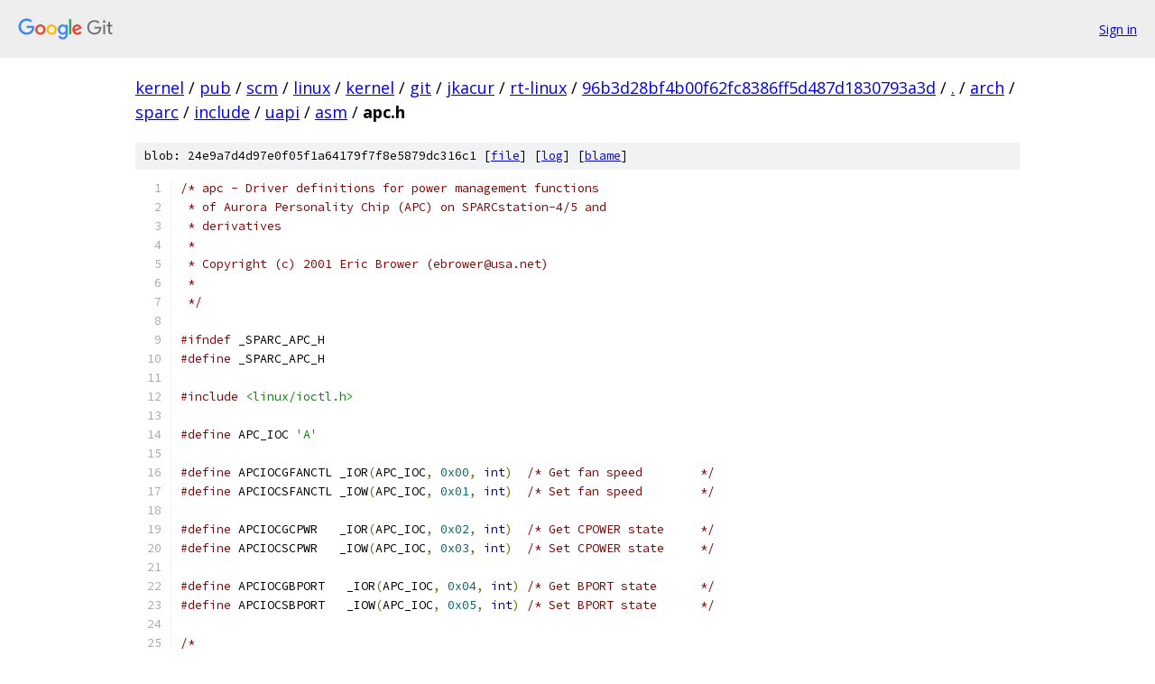

--- FILE ---
content_type: text/html; charset=utf-8
request_url: https://kernel.googlesource.com/pub/scm/linux/kernel/git/jkacur/rt-linux/+/96b3d28bf4b00f62fc8386ff5d487d1830793a3d/arch/sparc/include/uapi/asm/apc.h
body_size: 2363
content:
<!DOCTYPE html><html lang="en"><head><meta charset="utf-8"><meta name="viewport" content="width=device-width, initial-scale=1"><title>arch/sparc/include/uapi/asm/apc.h - pub/scm/linux/kernel/git/jkacur/rt-linux - Git at Google</title><link rel="stylesheet" type="text/css" href="/+static/base.css"><link rel="stylesheet" type="text/css" href="/+static/prettify/prettify.css"><!-- default customHeadTagPart --></head><body class="Site"><header class="Site-header"><div class="Header"><a class="Header-image" href="/"><img src="//www.gstatic.com/images/branding/lockups/2x/lockup_git_color_108x24dp.png" width="108" height="24" alt="Google Git"></a><div class="Header-menu"> <a class="Header-menuItem" href="https://accounts.google.com/AccountChooser?faa=1&amp;continue=https://kernel.googlesource.com/login/pub/scm/linux/kernel/git/jkacur/rt-linux/%2B/96b3d28bf4b00f62fc8386ff5d487d1830793a3d/arch/sparc/include/uapi/asm/apc.h">Sign in</a> </div></div></header><div class="Site-content"><div class="Container "><div class="Breadcrumbs"><a class="Breadcrumbs-crumb" href="/?format=HTML">kernel</a> / <a class="Breadcrumbs-crumb" href="/pub/">pub</a> / <a class="Breadcrumbs-crumb" href="/pub/scm/">scm</a> / <a class="Breadcrumbs-crumb" href="/pub/scm/linux/">linux</a> / <a class="Breadcrumbs-crumb" href="/pub/scm/linux/kernel/">kernel</a> / <a class="Breadcrumbs-crumb" href="/pub/scm/linux/kernel/git/">git</a> / <a class="Breadcrumbs-crumb" href="/pub/scm/linux/kernel/git/jkacur/">jkacur</a> / <a class="Breadcrumbs-crumb" href="/pub/scm/linux/kernel/git/jkacur/rt-linux/">rt-linux</a> / <a class="Breadcrumbs-crumb" href="/pub/scm/linux/kernel/git/jkacur/rt-linux/+/96b3d28bf4b00f62fc8386ff5d487d1830793a3d">96b3d28bf4b00f62fc8386ff5d487d1830793a3d</a> / <a class="Breadcrumbs-crumb" href="/pub/scm/linux/kernel/git/jkacur/rt-linux/+/96b3d28bf4b00f62fc8386ff5d487d1830793a3d/">.</a> / <a class="Breadcrumbs-crumb" href="/pub/scm/linux/kernel/git/jkacur/rt-linux/+/96b3d28bf4b00f62fc8386ff5d487d1830793a3d/arch">arch</a> / <a class="Breadcrumbs-crumb" href="/pub/scm/linux/kernel/git/jkacur/rt-linux/+/96b3d28bf4b00f62fc8386ff5d487d1830793a3d/arch/sparc">sparc</a> / <a class="Breadcrumbs-crumb" href="/pub/scm/linux/kernel/git/jkacur/rt-linux/+/96b3d28bf4b00f62fc8386ff5d487d1830793a3d/arch/sparc/include">include</a> / <a class="Breadcrumbs-crumb" href="/pub/scm/linux/kernel/git/jkacur/rt-linux/+/96b3d28bf4b00f62fc8386ff5d487d1830793a3d/arch/sparc/include/uapi?autodive=0">uapi</a> / <a class="Breadcrumbs-crumb" href="/pub/scm/linux/kernel/git/jkacur/rt-linux/+/96b3d28bf4b00f62fc8386ff5d487d1830793a3d/arch/sparc/include/uapi/asm">asm</a> / <span class="Breadcrumbs-crumb">apc.h</span></div><div class="u-sha1 u-monospace BlobSha1">blob: 24e9a7d4d97e0f05f1a64179f7f8e5879dc316c1 [<a href="/pub/scm/linux/kernel/git/jkacur/rt-linux/+/96b3d28bf4b00f62fc8386ff5d487d1830793a3d/arch/sparc/include/uapi/asm/apc.h">file</a>] [<a href="/pub/scm/linux/kernel/git/jkacur/rt-linux/+log/96b3d28bf4b00f62fc8386ff5d487d1830793a3d/arch/sparc/include/uapi/asm/apc.h">log</a>] [<a href="/pub/scm/linux/kernel/git/jkacur/rt-linux/+blame/96b3d28bf4b00f62fc8386ff5d487d1830793a3d/arch/sparc/include/uapi/asm/apc.h">blame</a>]</div><table class="FileContents"><tr class="u-pre u-monospace FileContents-line"><td class="u-lineNum u-noSelect FileContents-lineNum" data-line-number="1"></td><td class="FileContents-lineContents" id="1"><span class="com">/* apc - Driver definitions for power management functions</span></td></tr><tr class="u-pre u-monospace FileContents-line"><td class="u-lineNum u-noSelect FileContents-lineNum" data-line-number="2"></td><td class="FileContents-lineContents" id="2"><span class="com"> * of Aurora Personality Chip (APC) on SPARCstation-4/5 and </span></td></tr><tr class="u-pre u-monospace FileContents-line"><td class="u-lineNum u-noSelect FileContents-lineNum" data-line-number="3"></td><td class="FileContents-lineContents" id="3"><span class="com"> * derivatives</span></td></tr><tr class="u-pre u-monospace FileContents-line"><td class="u-lineNum u-noSelect FileContents-lineNum" data-line-number="4"></td><td class="FileContents-lineContents" id="4"><span class="com"> *</span></td></tr><tr class="u-pre u-monospace FileContents-line"><td class="u-lineNum u-noSelect FileContents-lineNum" data-line-number="5"></td><td class="FileContents-lineContents" id="5"><span class="com"> * Copyright (c) 2001 Eric Brower (ebrower@usa.net)</span></td></tr><tr class="u-pre u-monospace FileContents-line"><td class="u-lineNum u-noSelect FileContents-lineNum" data-line-number="6"></td><td class="FileContents-lineContents" id="6"><span class="com"> *</span></td></tr><tr class="u-pre u-monospace FileContents-line"><td class="u-lineNum u-noSelect FileContents-lineNum" data-line-number="7"></td><td class="FileContents-lineContents" id="7"><span class="com"> */</span></td></tr><tr class="u-pre u-monospace FileContents-line"><td class="u-lineNum u-noSelect FileContents-lineNum" data-line-number="8"></td><td class="FileContents-lineContents" id="8"></td></tr><tr class="u-pre u-monospace FileContents-line"><td class="u-lineNum u-noSelect FileContents-lineNum" data-line-number="9"></td><td class="FileContents-lineContents" id="9"><span class="com">#ifndef</span><span class="pln"> _SPARC_APC_H</span></td></tr><tr class="u-pre u-monospace FileContents-line"><td class="u-lineNum u-noSelect FileContents-lineNum" data-line-number="10"></td><td class="FileContents-lineContents" id="10"><span class="com">#define</span><span class="pln"> _SPARC_APC_H</span></td></tr><tr class="u-pre u-monospace FileContents-line"><td class="u-lineNum u-noSelect FileContents-lineNum" data-line-number="11"></td><td class="FileContents-lineContents" id="11"></td></tr><tr class="u-pre u-monospace FileContents-line"><td class="u-lineNum u-noSelect FileContents-lineNum" data-line-number="12"></td><td class="FileContents-lineContents" id="12"><span class="com">#include</span><span class="pln"> </span><span class="str">&lt;linux/ioctl.h&gt;</span></td></tr><tr class="u-pre u-monospace FileContents-line"><td class="u-lineNum u-noSelect FileContents-lineNum" data-line-number="13"></td><td class="FileContents-lineContents" id="13"></td></tr><tr class="u-pre u-monospace FileContents-line"><td class="u-lineNum u-noSelect FileContents-lineNum" data-line-number="14"></td><td class="FileContents-lineContents" id="14"><span class="com">#define</span><span class="pln"> APC_IOC	</span><span class="str">&#39;A&#39;</span></td></tr><tr class="u-pre u-monospace FileContents-line"><td class="u-lineNum u-noSelect FileContents-lineNum" data-line-number="15"></td><td class="FileContents-lineContents" id="15"></td></tr><tr class="u-pre u-monospace FileContents-line"><td class="u-lineNum u-noSelect FileContents-lineNum" data-line-number="16"></td><td class="FileContents-lineContents" id="16"><span class="com">#define</span><span class="pln"> APCIOCGFANCTL _IOR</span><span class="pun">(</span><span class="pln">APC_IOC</span><span class="pun">,</span><span class="pln"> </span><span class="lit">0x00</span><span class="pun">,</span><span class="pln"> </span><span class="kwd">int</span><span class="pun">)</span><span class="pln">	</span><span class="com">/* Get fan speed	*/</span></td></tr><tr class="u-pre u-monospace FileContents-line"><td class="u-lineNum u-noSelect FileContents-lineNum" data-line-number="17"></td><td class="FileContents-lineContents" id="17"><span class="com">#define</span><span class="pln"> APCIOCSFANCTL _IOW</span><span class="pun">(</span><span class="pln">APC_IOC</span><span class="pun">,</span><span class="pln"> </span><span class="lit">0x01</span><span class="pun">,</span><span class="pln"> </span><span class="kwd">int</span><span class="pun">)</span><span class="pln">	</span><span class="com">/* Set fan speed	*/</span></td></tr><tr class="u-pre u-monospace FileContents-line"><td class="u-lineNum u-noSelect FileContents-lineNum" data-line-number="18"></td><td class="FileContents-lineContents" id="18"></td></tr><tr class="u-pre u-monospace FileContents-line"><td class="u-lineNum u-noSelect FileContents-lineNum" data-line-number="19"></td><td class="FileContents-lineContents" id="19"><span class="com">#define</span><span class="pln"> APCIOCGCPWR   _IOR</span><span class="pun">(</span><span class="pln">APC_IOC</span><span class="pun">,</span><span class="pln"> </span><span class="lit">0x02</span><span class="pun">,</span><span class="pln"> </span><span class="kwd">int</span><span class="pun">)</span><span class="pln">	</span><span class="com">/* Get CPOWER state	*/</span></td></tr><tr class="u-pre u-monospace FileContents-line"><td class="u-lineNum u-noSelect FileContents-lineNum" data-line-number="20"></td><td class="FileContents-lineContents" id="20"><span class="com">#define</span><span class="pln"> APCIOCSCPWR   _IOW</span><span class="pun">(</span><span class="pln">APC_IOC</span><span class="pun">,</span><span class="pln"> </span><span class="lit">0x03</span><span class="pun">,</span><span class="pln"> </span><span class="kwd">int</span><span class="pun">)</span><span class="pln">	</span><span class="com">/* Set CPOWER state	*/</span></td></tr><tr class="u-pre u-monospace FileContents-line"><td class="u-lineNum u-noSelect FileContents-lineNum" data-line-number="21"></td><td class="FileContents-lineContents" id="21"></td></tr><tr class="u-pre u-monospace FileContents-line"><td class="u-lineNum u-noSelect FileContents-lineNum" data-line-number="22"></td><td class="FileContents-lineContents" id="22"><span class="com">#define</span><span class="pln"> APCIOCGBPORT   _IOR</span><span class="pun">(</span><span class="pln">APC_IOC</span><span class="pun">,</span><span class="pln"> </span><span class="lit">0x04</span><span class="pun">,</span><span class="pln"> </span><span class="kwd">int</span><span class="pun">)</span><span class="pln">	</span><span class="com">/* Get BPORT state 	*/</span></td></tr><tr class="u-pre u-monospace FileContents-line"><td class="u-lineNum u-noSelect FileContents-lineNum" data-line-number="23"></td><td class="FileContents-lineContents" id="23"><span class="com">#define</span><span class="pln"> APCIOCSBPORT   _IOW</span><span class="pun">(</span><span class="pln">APC_IOC</span><span class="pun">,</span><span class="pln"> </span><span class="lit">0x05</span><span class="pun">,</span><span class="pln"> </span><span class="kwd">int</span><span class="pun">)</span><span class="pln">	</span><span class="com">/* Set BPORT state	*/</span></td></tr><tr class="u-pre u-monospace FileContents-line"><td class="u-lineNum u-noSelect FileContents-lineNum" data-line-number="24"></td><td class="FileContents-lineContents" id="24"></td></tr><tr class="u-pre u-monospace FileContents-line"><td class="u-lineNum u-noSelect FileContents-lineNum" data-line-number="25"></td><td class="FileContents-lineContents" id="25"><span class="com">/*</span></td></tr><tr class="u-pre u-monospace FileContents-line"><td class="u-lineNum u-noSelect FileContents-lineNum" data-line-number="26"></td><td class="FileContents-lineContents" id="26"><span class="com"> * Register offsets</span></td></tr><tr class="u-pre u-monospace FileContents-line"><td class="u-lineNum u-noSelect FileContents-lineNum" data-line-number="27"></td><td class="FileContents-lineContents" id="27"><span class="com"> */</span></td></tr><tr class="u-pre u-monospace FileContents-line"><td class="u-lineNum u-noSelect FileContents-lineNum" data-line-number="28"></td><td class="FileContents-lineContents" id="28"><span class="com">#define</span><span class="pln"> APC_IDLE_REG	</span><span class="lit">0x00</span></td></tr><tr class="u-pre u-monospace FileContents-line"><td class="u-lineNum u-noSelect FileContents-lineNum" data-line-number="29"></td><td class="FileContents-lineContents" id="29"><span class="com">#define</span><span class="pln"> APC_FANCTL_REG	</span><span class="lit">0x20</span></td></tr><tr class="u-pre u-monospace FileContents-line"><td class="u-lineNum u-noSelect FileContents-lineNum" data-line-number="30"></td><td class="FileContents-lineContents" id="30"><span class="com">#define</span><span class="pln"> APC_CPOWER_REG	</span><span class="lit">0x24</span></td></tr><tr class="u-pre u-monospace FileContents-line"><td class="u-lineNum u-noSelect FileContents-lineNum" data-line-number="31"></td><td class="FileContents-lineContents" id="31"><span class="com">#define</span><span class="pln"> APC_BPORT_REG	</span><span class="lit">0x30</span></td></tr><tr class="u-pre u-monospace FileContents-line"><td class="u-lineNum u-noSelect FileContents-lineNum" data-line-number="32"></td><td class="FileContents-lineContents" id="32"></td></tr><tr class="u-pre u-monospace FileContents-line"><td class="u-lineNum u-noSelect FileContents-lineNum" data-line-number="33"></td><td class="FileContents-lineContents" id="33"><span class="com">#define</span><span class="pln"> APC_REGMASK		</span><span class="lit">0x01</span></td></tr><tr class="u-pre u-monospace FileContents-line"><td class="u-lineNum u-noSelect FileContents-lineNum" data-line-number="34"></td><td class="FileContents-lineContents" id="34"><span class="com">#define</span><span class="pln"> APC_BPMASK		</span><span class="lit">0x03</span></td></tr><tr class="u-pre u-monospace FileContents-line"><td class="u-lineNum u-noSelect FileContents-lineNum" data-line-number="35"></td><td class="FileContents-lineContents" id="35"></td></tr><tr class="u-pre u-monospace FileContents-line"><td class="u-lineNum u-noSelect FileContents-lineNum" data-line-number="36"></td><td class="FileContents-lineContents" id="36"><span class="com">/*</span></td></tr><tr class="u-pre u-monospace FileContents-line"><td class="u-lineNum u-noSelect FileContents-lineNum" data-line-number="37"></td><td class="FileContents-lineContents" id="37"><span class="com"> * IDLE - CPU standby values (set to initiate standby)</span></td></tr><tr class="u-pre u-monospace FileContents-line"><td class="u-lineNum u-noSelect FileContents-lineNum" data-line-number="38"></td><td class="FileContents-lineContents" id="38"><span class="com"> */</span></td></tr><tr class="u-pre u-monospace FileContents-line"><td class="u-lineNum u-noSelect FileContents-lineNum" data-line-number="39"></td><td class="FileContents-lineContents" id="39"><span class="com">#define</span><span class="pln"> APC_IDLE_ON		</span><span class="lit">0x01</span></td></tr><tr class="u-pre u-monospace FileContents-line"><td class="u-lineNum u-noSelect FileContents-lineNum" data-line-number="40"></td><td class="FileContents-lineContents" id="40"></td></tr><tr class="u-pre u-monospace FileContents-line"><td class="u-lineNum u-noSelect FileContents-lineNum" data-line-number="41"></td><td class="FileContents-lineContents" id="41"><span class="com">/*</span></td></tr><tr class="u-pre u-monospace FileContents-line"><td class="u-lineNum u-noSelect FileContents-lineNum" data-line-number="42"></td><td class="FileContents-lineContents" id="42"><span class="com"> * FANCTL - Fan speed control state values</span></td></tr><tr class="u-pre u-monospace FileContents-line"><td class="u-lineNum u-noSelect FileContents-lineNum" data-line-number="43"></td><td class="FileContents-lineContents" id="43"><span class="com"> */</span></td></tr><tr class="u-pre u-monospace FileContents-line"><td class="u-lineNum u-noSelect FileContents-lineNum" data-line-number="44"></td><td class="FileContents-lineContents" id="44"><span class="com">#define</span><span class="pln"> APC_FANCTL_HI	</span><span class="lit">0x00</span><span class="pln">	</span><span class="com">/* Fan speed high	*/</span></td></tr><tr class="u-pre u-monospace FileContents-line"><td class="u-lineNum u-noSelect FileContents-lineNum" data-line-number="45"></td><td class="FileContents-lineContents" id="45"><span class="com">#define</span><span class="pln"> APC_FANCTL_LO	</span><span class="lit">0x01</span><span class="pln">	</span><span class="com">/* Fan speed low	*/</span></td></tr><tr class="u-pre u-monospace FileContents-line"><td class="u-lineNum u-noSelect FileContents-lineNum" data-line-number="46"></td><td class="FileContents-lineContents" id="46"></td></tr><tr class="u-pre u-monospace FileContents-line"><td class="u-lineNum u-noSelect FileContents-lineNum" data-line-number="47"></td><td class="FileContents-lineContents" id="47"><span class="com">/*</span></td></tr><tr class="u-pre u-monospace FileContents-line"><td class="u-lineNum u-noSelect FileContents-lineNum" data-line-number="48"></td><td class="FileContents-lineContents" id="48"><span class="com"> * CPWR - Convenience power outlet state values </span></td></tr><tr class="u-pre u-monospace FileContents-line"><td class="u-lineNum u-noSelect FileContents-lineNum" data-line-number="49"></td><td class="FileContents-lineContents" id="49"><span class="com"> */</span></td></tr><tr class="u-pre u-monospace FileContents-line"><td class="u-lineNum u-noSelect FileContents-lineNum" data-line-number="50"></td><td class="FileContents-lineContents" id="50"><span class="com">#define</span><span class="pln"> APC_CPOWER_ON	</span><span class="lit">0x00</span><span class="pln">	</span><span class="com">/* Conv power on	*/</span></td></tr><tr class="u-pre u-monospace FileContents-line"><td class="u-lineNum u-noSelect FileContents-lineNum" data-line-number="51"></td><td class="FileContents-lineContents" id="51"><span class="com">#define</span><span class="pln"> APC_CPOWER_OFF	</span><span class="lit">0x01</span><span class="pln">	</span><span class="com">/* Conv power off	*/</span></td></tr><tr class="u-pre u-monospace FileContents-line"><td class="u-lineNum u-noSelect FileContents-lineNum" data-line-number="52"></td><td class="FileContents-lineContents" id="52"></td></tr><tr class="u-pre u-monospace FileContents-line"><td class="u-lineNum u-noSelect FileContents-lineNum" data-line-number="53"></td><td class="FileContents-lineContents" id="53"><span class="com">/*</span></td></tr><tr class="u-pre u-monospace FileContents-line"><td class="u-lineNum u-noSelect FileContents-lineNum" data-line-number="54"></td><td class="FileContents-lineContents" id="54"><span class="com"> * BPA/BPB - Read-Write &quot;Bit Ports&quot; state values (reset to 0 at power-on)</span></td></tr><tr class="u-pre u-monospace FileContents-line"><td class="u-lineNum u-noSelect FileContents-lineNum" data-line-number="55"></td><td class="FileContents-lineContents" id="55"><span class="com"> *</span></td></tr><tr class="u-pre u-monospace FileContents-line"><td class="u-lineNum u-noSelect FileContents-lineNum" data-line-number="56"></td><td class="FileContents-lineContents" id="56"><span class="com"> * WARNING: Internal usage of bit ports is platform dependent--</span></td></tr><tr class="u-pre u-monospace FileContents-line"><td class="u-lineNum u-noSelect FileContents-lineNum" data-line-number="57"></td><td class="FileContents-lineContents" id="57"><span class="com"> * don&#39;t modify BPORT settings unless you know what you are doing.</span></td></tr><tr class="u-pre u-monospace FileContents-line"><td class="u-lineNum u-noSelect FileContents-lineNum" data-line-number="58"></td><td class="FileContents-lineContents" id="58"><span class="com"> * </span></td></tr><tr class="u-pre u-monospace FileContents-line"><td class="u-lineNum u-noSelect FileContents-lineNum" data-line-number="59"></td><td class="FileContents-lineContents" id="59"><span class="com"> * On SS5 BPA seems to toggle onboard ethernet loopback... -E</span></td></tr><tr class="u-pre u-monospace FileContents-line"><td class="u-lineNum u-noSelect FileContents-lineNum" data-line-number="60"></td><td class="FileContents-lineContents" id="60"><span class="com"> */</span></td></tr><tr class="u-pre u-monospace FileContents-line"><td class="u-lineNum u-noSelect FileContents-lineNum" data-line-number="61"></td><td class="FileContents-lineContents" id="61"><span class="com">#define</span><span class="pln"> APC_BPORT_A		</span><span class="lit">0x01</span><span class="pln">	</span><span class="com">/* Bit Port A		*/</span></td></tr><tr class="u-pre u-monospace FileContents-line"><td class="u-lineNum u-noSelect FileContents-lineNum" data-line-number="62"></td><td class="FileContents-lineContents" id="62"><span class="com">#define</span><span class="pln"> APC_BPORT_B		</span><span class="lit">0x02</span><span class="pln">	</span><span class="com">/* Bit Port B		*/</span></td></tr><tr class="u-pre u-monospace FileContents-line"><td class="u-lineNum u-noSelect FileContents-lineNum" data-line-number="63"></td><td class="FileContents-lineContents" id="63"></td></tr><tr class="u-pre u-monospace FileContents-line"><td class="u-lineNum u-noSelect FileContents-lineNum" data-line-number="64"></td><td class="FileContents-lineContents" id="64"><span class="com">#endif</span><span class="pln"> </span><span class="com">/* !(_SPARC_APC_H) */</span></td></tr></table><script nonce="bvrIz8qqFC-uvvtIK58KAw">for (let lineNumEl of document.querySelectorAll('td.u-lineNum')) {lineNumEl.onclick = () => {window.location.hash = `#${lineNumEl.getAttribute('data-line-number')}`;};}</script></div> <!-- Container --></div> <!-- Site-content --><footer class="Site-footer"><div class="Footer"><span class="Footer-poweredBy">Powered by <a href="https://gerrit.googlesource.com/gitiles/">Gitiles</a>| <a href="https://policies.google.com/privacy">Privacy</a>| <a href="https://policies.google.com/terms">Terms</a></span><span class="Footer-formats"><a class="u-monospace Footer-formatsItem" href="?format=TEXT">txt</a> <a class="u-monospace Footer-formatsItem" href="?format=JSON">json</a></span></div></footer></body></html>